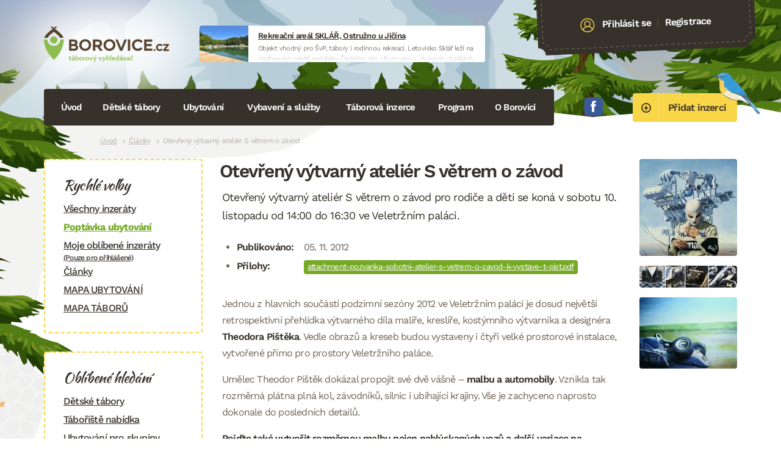

--- FILE ---
content_type: text/html; charset=UTF-8
request_url: https://borovice.cz/2012/11/05/otevreny-vytvarny-atelier-s-vetrem-o-zavod
body_size: 8129
content:
<!DOCTYPE html><html class="tpl-post --logged-out"><head><meta http-equiv="content-type" content="text/html; charset=UTF-8"><meta name="viewport" content="width=device-width,initial-scale=1.0"><link media="all" href="https://borovice.cz/wp-content/cache/autoptimize/css/autoptimize_2db955f76f28012519b5c29b9daebaca.css" rel="stylesheet"><title>Otevřený výtvarný ateliér S větrem o závod &raquo; Borovice</title> <script async src="https://www.googletagmanager.com/gtag/js?id=G-D9F5FN1YS6"></script> <meta name='robots' content='max-image-preview:large' /><link rel='dns-prefetch' href='//maps.googleapis.com' /><link rel="alternate" type="application/rss+xml" title="Borovice &raquo; RSS komentářů pro Otevřený výtvarný ateliér S větrem o závod" href="https://borovice.cz/2012/11/05/otevreny-vytvarny-atelier-s-vetrem-o-zavod/feed" /> <script type="text/javascript" src="https://maps.googleapis.com/maps/api/js?key=AIzaSyCE_ZiXKfPBwGWdwOI9etn_4Q0_I_JUgrs&amp;v=weekly&amp;callback=Function.prototype&amp;ver=6.9" id="gmaps-theme-js"></script> <meta name="generator" content="Wordpress and Leximo (mail@jandousek.cz)"><link rel="shortcut icon" href="https://borovice.cz/wp-content/themes/borovice/Assets/favicon.png" type="image/png"></head><body><div class="site-wrap"><div class="site-wrap__inset"><header class="site-head clear-box"> <a href="https://borovice.cz" class="site-head__logo"> <img src="https://borovice.cz/wp-content/themes/borovice/Assets/img/logotype/default.svg" alt="Borovice" width="205" height="58"> </a><div class="site-head__vyaaujzx"><div style="width:468px;height:60px;" class="vyaaujzx vyaaujzx--fixed"> <a href="https://borovice.cz/go.php?banner=20406" target="_blank" title="Objekt vhodný pro ŠvP, tábory i rodinnou rekreaci. Letovisko Sklář leží na nádherném místě nedaleko Českého ráje. Ubytování v útulných chatkách." class="vyaaujzx__inset"> <span class="vyaaujzx__image" style="background-image:url(https\:\/\/borovice\.cz\/wp-content\/cache\/images\/https_\/\/borovice\.cz\/wp-content\/uploads\/_clients\/14\/2023\/03\/1376811010\.jpg);"> <img src="https://borovice.cz/wp-content/cache/images/https_//borovice.cz/wp-content/uploads/_clients/14/2023/03/1376811010.jpg" alt="Rekreační areál SKLÁŘ, Ostružno u Jičína"> </span> <b class="vyaaujzx__title"> Rekreační areál SKLÁŘ, Ostružno u Jičína </b> <span class="vyaaujzx__excerpt"> Objekt vhodný pro ŠvP, tábory i rodinnou rekreaci. Letovisko Sklář leží na nádherném místě nedaleko Českého ráje. Ubytování v útulných chatkách. </span> <b class="vyaaujzx__link"> sklar-ostruzno.cz </b> </a></div></div><div class="site-head__account"><div class="site-head__account__inset"> <i class="icon"><svg width="24" height="24" viewBox="0 0 25 25" fill="none" xmlns="http://www.w3.org/2000/svg"> <path d="M24.5014 12.116C24.2124 5.50559 18.5995 0.361902 11.9886 0.650142C5.3777 0.938381 0.235141 6.55101 0.524158 13.1614C0.671953 16.5418 2.21726 19.5324 4.57093 21.6154C4.62681 21.6819 4.69187 21.735 4.76722 21.7788C6.99304 23.6665 9.89818 24.7641 13.0369 24.6272C16.1757 24.4904 18.974 23.1441 21.0266 21.0699C21.0978 21.0197 21.158 20.9612 21.2078 20.89C23.3708 18.6101 24.6492 15.4964 24.5014 12.116ZM12.0541 2.14871C17.8387 1.8965 22.7499 6.39729 23.0028 12.1813C23.11 14.6339 22.3561 16.9248 21.0186 18.7749C20.2771 16.7074 18.35 15.1475 15.7989 14.5024C17.1278 13.4494 17.955 11.8013 17.8755 9.98314C17.7439 6.97185 15.184 4.62899 12.1683 4.76047C9.15263 4.89196 6.80699 7.44871 6.93865 10.46C7.01814 12.2781 7.98607 13.848 9.40179 14.7813C6.91668 15.646 5.13306 17.3676 4.5748 19.4918C3.08096 17.7652 2.12997 15.5487 2.02273 13.0961C1.76985 7.31203 6.26959 2.40092 12.0541 2.14871ZM8.43723 10.3947C8.3417 8.20973 10.0445 6.3545 12.2338 6.25904C14.4232 6.16359 16.2814 7.86355 16.3769 10.0485C16.4725 12.2334 14.7697 14.0886 12.5803 14.1841C10.391 14.2795 8.53275 12.5796 8.43723 10.3947ZM5.89224 20.7668C5.99738 18.0096 8.82185 15.8494 12.6459 15.6827C16.4699 15.5159 19.4721 17.4221 19.8175 20.1596C18.0353 21.8924 15.6446 23.0121 12.9714 23.1287C10.2982 23.2452 7.81885 22.3379 5.89224 20.7668Z" fill="#000"/> </svg> </i> <a href="https://borovice.cz/uzivatel/prihlaseni" class="site-head__account__link"> Přihlásit se </a> <span class="site-head__account__or"> | </span> <a href="https://borovice.cz/uzivatel/registrace" class="site-head__account__link"> Registrace </a></div></div><div class="clear"></div> <a href="https://borovice.cz/nastenka" class="site-head__button button button--size-large button--color-warning"> <i class="icon"><svg width="16" height="16" viewBox="0 0 16 16" fill="none" xmlns="http://www.w3.org/2000/svg"> <path d="M8 2.71753e-06C6.41775 2.71753e-06 4.87103 0.469194 3.55544 1.34825C2.23985 2.2273 1.21447 3.47673 0.608967 4.93853C0.00346626 6.40034 -0.15496 8.00887 0.153721 9.56072C0.462403 11.1126 1.22433 12.538 2.34315 13.6569C3.46197 14.7757 4.88743 15.5376 6.43928 15.8463C7.99113 16.155 9.59966 15.9965 11.0615 15.391C12.5233 14.7855 13.7727 13.7602 14.6518 12.4446C15.5308 11.129 16 9.58225 16 8C16.0009 6.94918 15.7945 5.9085 15.3928 4.93751C14.9911 3.96651 14.4018 3.08426 13.6588 2.34122C12.9157 1.59817 12.0335 1.00893 11.0625 0.607202C10.0915 0.205471 9.05082 -0.000863733 8 2.71753e-06ZM8 14.1176C6.79004 14.1176 5.60726 13.7589 4.60122 13.0866C3.59518 12.4144 2.81106 11.459 2.34803 10.3411C1.885 9.22327 1.76385 7.99321 1.9999 6.80651C2.23596 5.6198 2.8186 4.52974 3.67417 3.67417C4.52974 2.8186 5.6198 2.23595 6.80651 1.9999C7.99321 1.76385 9.22327 1.885 10.3411 2.34803C11.459 2.81106 12.4144 3.59518 13.0866 4.60122C13.7589 5.60726 14.1176 6.79004 14.1176 8C14.1193 8.80383 13.9621 9.60007 13.6553 10.343C13.3484 11.086 12.8978 11.761 12.3294 12.3294C11.761 12.8978 11.086 13.3484 10.343 13.6553C9.60007 13.9621 8.80383 14.1193 8 14.1176ZM10.8235 7.29412H8.94118V5.41177C8.94118 5.16215 8.84202 4.92276 8.66551 4.74625C8.48901 4.56975 8.24962 4.47059 8 4.47059C7.75039 4.47059 7.51099 4.56975 7.33449 4.74625C7.15798 4.92276 7.05882 5.16215 7.05882 5.41177V7.29412H5.17647C4.92686 7.29412 4.68747 7.39328 4.51096 7.56978C4.33446 7.74629 4.2353 7.98568 4.2353 8.23529C4.2353 8.48491 4.33446 8.7243 4.51096 8.90081C4.68747 9.07731 4.92686 9.17647 5.17647 9.17647H7.05882V11.0588C7.05882 11.3084 7.15798 11.5478 7.33449 11.7243C7.51099 11.9008 7.75039 12 8 12C8.24962 12 8.48901 11.9008 8.66551 11.7243C8.84202 11.5478 8.94118 11.3084 8.94118 11.0588V9.17647H10.8235C11.0731 9.17647 11.3125 9.07731 11.489 8.90081C11.6655 8.7243 11.7647 8.48491 11.7647 8.23529C11.7647 7.98568 11.6655 7.74629 11.489 7.56978C11.3125 7.39328 11.0731 7.29412 10.8235 7.29412Z" fill="black"/> </svg> </i> <span>Přidat inzerci</span> </a><p class="list-socials"> <a href="https://www.facebook.com/Borovice.cz/" target="_blank"> <svg width="32" height="32" viewBox="0 0 33 32" fill="none" xmlns="http://www.w3.org/2000/svg"> <path fill-rule="evenodd" clip-rule="evenodd" d="M30.7504 1.7568C31.4711 2.70918 31.7959 4.28787 31.9558 6.20711C32.1673 9.07116 32.2523 12.508 32.3335 16.0595C32.2283 19.677 32.1855 23.3254 31.9558 25.9118C31.7745 27.8972 31.3893 29.2266 30.746 30.0329C29.9277 30.838 28.3578 31.5178 26.1194 31.679C23.397 31.9112 20.0382 31.9087 16.3325 32C12.2133 31.9295 9.41975 31.9597 6.48897 31.6802C4.20276 31.5216 2.70715 30.85 1.78688 30.0392C1.10517 29.124 0.905628 28.1508 0.716789 25.8696C0.480741 23.2353 0.428495 19.6657 0.339111 16.079C0.473187 12.5112 0.48137 8.91506 0.718678 6.22725C0.877932 4.10659 1.12909 2.68085 1.77303 1.77443C2.67631 1.00459 4.21723 0.621878 6.51603 0.433039C9.66335 0.0648029 12.9403 -0.00758536 16.3281 0.000597658C19.8147 0.00626283 23.1616 0.105718 26.1477 0.399677C28.162 0.56082 29.8288 0.907654 30.7472 1.7568H30.7504Z" fill="#3B5999"/> <path d="M20.4455 12.2405H17.4536V10.2778C17.4536 9.5407 17.9421 9.36885 18.2864 9.36885H20.3983V6.12901L17.4895 6.11768C14.261 6.11768 13.5239 8.53419 13.5239 10.0833V12.243H11.6594V15.5791H13.5264V25.0274H17.4536V15.5791H20.1037L20.4455 12.2405Z" fill="white"/> </svg> Facebook </a></p> <a href="#navigace" class="burger"> <span class="burger-lines"></span> Navigace </a><nav class="site-head__nav" id="navigace"><h2 class="screen-reader"> Navigace</h2><ul class="site-head__nav__list"><li> <a href="http://borovice.cz/"> Úvod </a></li><li> <a href="/inzeraty/detske-tabory/"> Dětské tábory <i></i> </a><div class="site-head__drop clear-box"><div class="site-head__drop__left"><h3 class="site-head__drop__title"> Dětské tábory</h3><ul class="site-head__drop__list"><li> <a href="http://borovice.cz/inzeraty/detske-tabory"> Katalog táborů </a></li><li> <a href="https://borovice.cz/napoveda/pro-rodice"> Pro rodiče </a></li><li> <a href="https://borovice.cz/napoveda/pro-poradatele"> Pro pořadatele táborů </a></li> <a href="/inzeraty/detske-tabory?map=1" class="button button--color- button--size-small"> <span>Zobrazit mapu táborů</span> </a></ul></div><div class="site-head__drop__right clear-box"><h3 class="site-head__drop__title"> Naše tipy</h3> <span class="tip"> <a href="https://borovice.cz/inzerat/6258-flexi-tabor-v-kuncicich-pod-ondrejnikem" class="tip__inset" style="background-image:url(https\:\/\/borovice\.cz\/wp-content\/cache\/images\/home\/borovice\/public_html\/wp-content\/uploads\/_clients\/6258\/2023\/03\/379868034\.jpg);"> <span class="tip__table"> <span class="tip__table__cell"> FLEXI tábor v Kunčicích pod Ondřejníkem </span> </span> </a> </span></div></div></li><li> <a href="/inzeraty/ubytovani/"> Ubytování <i></i> </a><div class="site-head__drop clear-box"><div class="site-head__drop__left"><h3 class="site-head__drop__title"> Ubytování</h3><ul class="site-head__drop__list"><li> <a href="http://borovice.cz/inzeraty/ubytovani"> Katalog ubytování </a></li><li> <a href="http://borovice.cz/inzeraty/turisticke-ubytovani"> Turistické ubytování </a></li><li class="--bold"> <a href="https://borovice.cz/poptavka-ubytovani"> Zadat poptávku </a></li> <a href="/inzeraty/ubytovani?map=1" class="button button--color- button--size-small"> <span>Mapa ubytování</span> </a></ul></div><div class="site-head__drop__right clear-box"><h3 class="site-head__drop__title"> Naše tipy</h3> <span class="tip"> <a href="https://borovice.cz/inzerat/pension-a-restaurace-radvanice" class="tip__inset" style="background-image:url(https\:\/\/borovice\.cz\/wp-content\/cache\/images\/home\/borovice\/public_html\/wp-content\/uploads\/_clients\/2477\/2023\/03\/464311709\.jpg);"> <span class="tip__table"> <span class="tip__table__cell"> Pension a Restaurace RADVANICE </span> </span> </a> </span> <span class="tip"> <a href="https://borovice.cz/inzerat/902-horska-chata-javor" class="tip__inset" style="background-image:url(https\:\/\/borovice\.cz\/wp-content\/cache\/images\/home\/borovice\/public_html\/wp-content\/uploads\/_clients\/902\/2024\/05\/2305655558\.jpg);"> <span class="tip__table"> <span class="tip__table__cell"> Horská chata JAVOR </span> </span> </a> </span></div></div></li><li> <a href="http://borovice.cz/inzeraty/vybaveni"> Vybavení a služby <i></i> </a><div class="site-head__drop clear-box"><div class="site-head__drop__left"><h3 class="site-head__drop__title"> Vybavení a služby</h3><ul class="site-head__drop__list"><li> <a href="http://borovice.cz/inzeraty/vybaveni"> Vybavení </a></li><li> <a href="http://borovice.cz/inzeraty/bazar-nabidka"> Bazar nabídka </a></li><li> <a href="http://borovice.cz/inzeraty/bazar-poptavka"> Bazar poptávka </a></li><li> <a href="http://borovice.cz/inzeraty/kurzy"> Vzdělávání a kurzy </a></li> <a href="http://borovice.cz/nastenka" class="button button--color- button--size-small"> <span>Vložit inzerát</span> </a></ul></div><div class="site-head__drop__right clear-box"><h3 class="site-head__drop__title"> Naše tipy</h3> <span class="tip"> <a href="https://borovice.cz/inzerat/limansport" class="tip__inset" style="background-image:url(https\:\/\/borovice\.cz\/wp-content\/cache\/images\/home\/borovice\/public_html\/wp-content\/uploads\/_clients\/6335\/2023\/03\/1931317582\.jpg);"> <span class="tip__table"> <span class="tip__table__cell"> LIMANSPORT </span> </span> </a> </span></div></div></li><li> <a href="#"> Táborová inzerce <i></i> </a><div class="site-head__drop clear-box"><div class="site-head__drop__left"><h3 class="site-head__drop__title"> Táborová inzerce</h3><ul class="site-head__drop__list"><li> <a href="http://borovice.cz/inzeraty/taboriste-nabidka"> Tábořiště nabídka </a></li><li> <a href="http://borovice.cz/inzeraty/taboriste-poptavka"> Tábořiště poptávka </a></li><li> <a href="http://borovice.cz/inzeraty/hledam-pracovniky"> Hledám pracovníky </a></li><li> <a href="http://borovice.cz/inzeraty/hledam-praci"> Hledám práci </a></li> <a href="http://borovice.cz/nastenka" class="button button--color- button--size-small"> <span>Vložit inzerát</span> </a></ul></div><div class="site-head__drop__right clear-box"><h3 class="site-head__drop__title"> Naše tipy</h3> <span class="tip"> <a href="https://borovice.cz/inzerat/5259-rs-drevotvarka" class="tip__inset" style="background-image:url(https\:\/\/borovice\.cz\/wp-content\/cache\/images\/home\/borovice\/public_html\/wp-content\/uploads\/_clients\/5259\/2023\/08\/2870670682\.jpg);"> <span class="tip__table"> <span class="tip__table__cell"> RS Dřevotvarka </span> </span> </a> </span></div></div></li><li> <a href="#"> Program <i></i> </a><div class="site-head__drop clear-box"><div class="site-head__drop__left"><h3 class="site-head__drop__title"> Program</h3><ul class="site-head__drop__list"><li> <a href="http://borovice.cz/inzeraty/akce-na-klic"> Akce na klíč (CK) </a></li><li> <a href="http://borovice.cz/inzeraty/program"> Program </a></li><li> <a href="http://borovice.cz/inzeraty/kluby-a-oddily"> Oddíly, kluby, kroužky </a></li></ul></div></div></li><li> <a href="https://borovice.cz/kontakt"> O Borovici <i></i> </a><div class="site-head__drop clear-box"><div class="site-head__drop__left"><h3 class="site-head__drop__title"> O Borovici</h3><ul class="site-head__drop__list"><li> <a href="https://borovice.cz/kontakt"> Kontakt </a></li><li> <a href="https://borovice.cz/kontakt/partneri-a-spoluprace"> Partneři a spolupráce </a></li></ul></div></div></li><li class="--sidebar"> <a href="#"> Další <i></i> </a><div class="site-head__drop clear-box"><div class="site-head__drop__left"><h3 class="site-head__drop__title"> Další</h3><ul class="site-head__drop__list"><li> <a href="https://borovice.cz/inzeraty"> Všechny inzeráty </a></li><li> <a href="https://borovice.cz/rubrika/clanky"> Články </a></li><li> <a href="https://borovice.cz/rubrika/knihovnicka"> Knihovnička </a></li><li> <a href="https://borovice.cz/rubrika/vytvarka"> Výtvarka </a></li><li> <a href="https://borovice.cz/oblibene"> Oblíbené inzeráty </a></li></ul></div></div></li></ul></nav><div class="clear"></div></header><hr class="screen-hide"><nav class="site-breads"><h2 class="screen-reader"> Drobečková navigace</h2> <a href="https://borovice.cz">Úvod</a><a href="https://borovice.cz/rubrika/clanky">Články</a><span>Otevřený výtvarný ateliér S větrem o závod</span></nav><hr class="screen-hide"><div class="site-main"><main class="site-main__inset"><div class="detail-page"><div class="detail-page__content"><header class="detail-page__head"><h1 class="detail-page__title --like-h2"> Otevřený výtvarný ateliér S větrem o závod</h1><p class="detail-page__excerpt"> Otevřený výtvarný ateliér S větrem o závod pro rodiče a děti se koná v sobotu 10. listopadu od 14:00 do 16:30 ve Veletržním paláci.</p><ul class="detail-page__meta"><li> <b>Publikováno:</b> 05. 11. 2012</li><li> <b>Přílohy:</b> <a href="https://borovice.cz/wp-content/uploads/2012/11/attachment-pozvanka-sobotni-atelier-s-vetrem-o-zavod-k-vystave-t-pist.pdf" target="_blank">attachment-pozvanka-sobotni-atelier-s-vetrem-o-zavod-k-vystave-t-pist.pdf</a></li></ul></header><p>Jednou z hlavních součástí podzimní sezóny 2012 ve Veletržním paláci je dosud největší retrospektivní přehlídka výtvarného díla malíře, kreslíře, kostýmního výtvarníka a designéra <strong>Theodora Pištěka</strong>. Vedle obrazů a kreseb budou vystaveny i čtyři velké prostorové instalace, vytvořené přímo pro prostory Veletržního paláce.</p><p>Umělec Theodor Pištěk dokázal propojit své dvě vášně &#8211; <strong>malbu a automobily</strong>. Vznikla tak rozměrná plátna plná kol, závodníků, silnic i ubíhající krajiny. Vše je zachyceno naprosto dokonale do posledních detailů.</p><p><strong>Pojďte také vytvořit rozměrnou malbu nejen nablýskaných vozů a další variace na automobilové téma.</strong></p><p style="margin-bottom: 0cm;">Otevřený výtvarný ateliér se koná <strong>v sobotu 10. listopadu od 14:00 do 16:30 ve Veletržním paláci</strong>. Vstupné je 80 Kč pro každou osobu od 4 let &#8211; v ceně je zahrnuto vstupné, poplatek za lektorské služby a výtvarný materiál.</p><p>Ateliér probíhá jako<strong> doprovodný program k výstavě Ecce Homo</strong>, která představuje všechny důležité etapy díla Theodora Pištěka. Vedle dnes již legendárních fotorealistických obrazů (připomeňme, že Pištěk je jediný autor v Československu, který principy foto či hyperrealizmu ve své tvorbě důsledně analyzoval) například abstrahující objekty ze šedesátých let (různě řezané a deformované části motorů a chladičů), kresby z cyklu Kde budu žít příště až po instalace posledních let. Zastřešujícím tématem je člověk a civilizace a představení Theodora Pištěka jako autora zkoumajícího možnosti různého zpracování prostoru ve výtvarném umění &#8211; vedle fotorealistických prací až po trojrozměrné instalace.</p></div><div class="detail-page__side"><div class="gallery gallery--cols1"><dl><dt> <a href="https://borovice.cz/wp-content/uploads/2012/11/thumb-3.jpg"> <img src="https://borovice.cz/wp-content/cache/images/home/borovice/public_html/wp-content/uploads/2012/11/1194828658.jpg" width="160"> </a></dt></dl><dl><dt> <a href="https://borovice.cz/wp-content/uploads/2012/11/image-1.jpg"> <img src="https://borovice.cz/wp-content/cache/images/home/borovice/public_html/wp-content/uploads/2012/11/28826405.jpg" alt="image-1.jpg" width="160"> </a></dt></dl><dl><dt> <a href="https://borovice.cz/wp-content/uploads/2012/11/image-2.jpg"> <img src="https://borovice.cz/wp-content/cache/images/home/borovice/public_html/wp-content/uploads/2012/11/2555755812.jpg" alt="image-2.jpg" width="160"> </a></dt></dl></div></div><div class="clear"></div></div><div class="clear"></div></main><hr class="screen-hide"><section class="site-partners"><h2 class="site-partners__title --like-h4"> Partneři Borovice</h2> <a class="site-partners__item" href="http://www.adrek.cz" target="_blank"> <img src="https://borovice.cz/wp-content/cache/images/home/borovice/public_html/wp-content/uploads/2022/10/3392862999.png" alt="Asociace dětské rekreace"> </a> <a class="site-partners__item" href="https://www.adam.cz" target="_blank"> <img src="https://borovice.cz/wp-content/cache/images/home/borovice/public_html/wp-content/uploads/2023/01/1547721127.png" alt="ADAM.cz"> </a> <a class="site-partners__item" href="https://www.crdm.cz" target="_blank"> <img src="https://borovice.cz/wp-content/cache/images/home/borovice/public_html/wp-content/uploads/2023/01/1921404696.png" alt="Česká rada dětí a mládeže"> </a> <a class="site-partners__item" href="https://www.ekopobyt.cz" target="_blank"> <img src="https://borovice.cz/wp-content/cache/images/home/borovice/public_html/wp-content/uploads/2023/01/86543769.png" alt="Ekopobyt"> </a> <a class="site-partners__item" href="https://www.hryahlavolamy.cz" target="_blank"> <img src="https://borovice.cz/wp-content/cache/images/home/borovice/public_html/wp-content/uploads/2023/02/2980439057.png" alt="Hry a hlavolamy"> </a> <a class="site-partners__item" href="https://www.mravenec.cz" target="_blank"> <img src="https://borovice.cz/wp-content/cache/images/home/borovice/public_html/wp-content/uploads/2023/02/805337690.png" alt="Mravenec"> </a> <a class="site-partners__item" href="https://www.tabory.cz" target="_blank"> <img src="https://borovice.cz/wp-content/cache/images/home/borovice/public_html/wp-content/uploads/2023/02/2044324275.jpg" alt="CK topinka"> </a> <a class="site-partners__item" href="https://www.trapsavec.cz" target="_blank"> <img src="https://borovice.cz/wp-content/cache/images/home/borovice/public_html/wp-content/uploads/2023/02/147083136.jpg" alt="Trapsavec"> </a> <a class="site-partners__item" href="https://www.thinkcreative.cz" target="_blank"> <img src="https://borovice.cz/wp-content/cache/images/home/borovice/public_html/wp-content/uploads/2023/02/2015522052.png" alt="Think Creative"> </a> <a class="site-partners__item" href="https://www.pionyr.cz" target="_blank"> <img src="https://borovice.cz/wp-content/cache/images/home/borovice/public_html/wp-content/uploads/2023/02/493130145.jpg" alt="Pionýr"> </a></section></div></div><hr class="screen-hide"><aside class="site-sidebar"><nav class="nav-sub"><h2 class="nav-sub__title"> Rychlé volby</h2> <a href="https://borovice.cz/inzeraty"> Všechny inzeráty </a> <a href="https://borovice.cz/poptavka-ubytovani" class="--bold"> Poptávka ubytování </a> <a href="https://borovice.cz/oblibene"> Moje oblíbené inzeráty <small>(Pouze pro přihlášené)</small> </a> <a href="/rubrika/clanky"> Články </a> <a href="/inzeraty/ubytovani?map=1"> MAPA UBYTOVÁNÍ </a> <a href="/inzeraty/detske-tabory?map=1"> MAPA TÁBORŮ </a></nav><nav class="nav-sub"><h2 class="nav-sub__title"> Oblíbené hledání</h2> <a href="https://borovice.cz/inzeraty/detske-tabory"> Dětské tábory </a> <a href="https://borovice.cz/inzeraty/taboriste-nabidka"> Tábořiště nabídka </a> <a href="https://borovice.cz/inzeraty/ubytovani"> Ubytování pro skupiny </a></nav><div class="form-newsletter"><h2 class="form-newsletter__title"> Buďte v obraze</h2><p class="form-newsletter__excerpt"> Odebírejte náš newsletter a buďte v obraze o tom co se děje ve stínu Borovice.</p><form method="post" id="newsletter" action="#newsletter" class="form" novalidate><div id="field-email" class="field field--contain-email"> <label for="email" style="display:none;" class="field__label"> E-mail <strong>*</strong> </label> <input type="email" id="email" name="email" required data-leximo-rules='[{"method":"isEmpty","args":null,"msg":"E-mail je povinn\u00fd","negate":true},{"method":"isEmail","args":null,"msg":"E-mail nen\u00ed ve spr\u00e1vn\u00e9m form\u00e1tu","negate":false}]' placeholder="E-mailová adresa" class="input"></div> <input type="hidden" name="form[newsletter]"> <input type="hidden" id="recaptcha" name="recaptcha"> <button type="submit" value="submit" id="submit" name="submit" class="button button--color-success form__button"> Přihlásit odběr </button><div class="clear"></div></form></div> <iframe src="https://www.facebook.com/plugins/page.php?href=https%3A%2F%2Fwww.facebook.com%2FBorovice.cz%2F&tabs=timeline&width=260&height=360&small_header=false&adapt_container_width=true&hide_cover=false&show_facepile=true&appId" width="260" height="480" style="border:none;overflow:hidden" scrolling="no" frameborder="0" allowfullscreen="true" allow="autoplay; clipboard-write; encrypted-media; picture-in-picture; web-share"></iframe></aside><div class="clear"></div><hr class="screen-hide"><footer class="site-foot"> <address class="site-foot__address"> Provozuje RAIN.cz, Daliborova 22a, 102 00 Praha 10 - Hostivař, tel.: 728444008, <a href="http://www.rain.cz/">rain.cz</a>, e-mail.: <a href="">info@borovice.cz</a><br> Vytvořil: <a href="mailto:mail@jandousek.cz">mail@jandousek.cz</a> & <a href="mailto:jan@luks.sk">jan@luks.sk</a>. <small>This site is protected by reCAPTCHA and the Google <a href="https://policies.google.com/privacy">Privacy Policy</a> and <a href="https://policies.google.com/terms">Terms of Service</a> apply.</small> </address></footer></div> <span class="site-loader" data-loader-text="Prosím čekejte, tato akce může chvilku trvat..."> <span>Prosím čekejte, tato akce může chvilku trvat...</span> </span> <script type="speculationrules">{"prefetch":[{"source":"document","where":{"and":[{"href_matches":"/*"},{"not":{"href_matches":["/wp-*.php","/wp-admin/*","/wp-content/uploads/*","/wp-content/*","/wp-content/plugins/*","/wp-content/themes/borovice/*","/*\\?(.+)"]}},{"not":{"selector_matches":"a[rel~=\"nofollow\"]"}},{"not":{"selector_matches":".no-prefetch, .no-prefetch a"}}]},"eagerness":"conservative"}]}</script> <script defer src="https://borovice.cz/wp-content/cache/autoptimize/js/autoptimize_86de56d28bdd1ed49efcd8a8d2bf177b.js"></script></body></html>

--- FILE ---
content_type: text/html; charset=utf-8
request_url: https://www.google.com/recaptcha/api2/anchor?ar=1&k=6LdmTFslAAAAABydJeRTjTO6xDh6Qeodo4qh54zo&co=aHR0cHM6Ly9ib3JvdmljZS5jejo0NDM.&hl=en&v=PoyoqOPhxBO7pBk68S4YbpHZ&size=invisible&anchor-ms=20000&execute-ms=30000&cb=7qzjb054odgb
body_size: 48604
content:
<!DOCTYPE HTML><html dir="ltr" lang="en"><head><meta http-equiv="Content-Type" content="text/html; charset=UTF-8">
<meta http-equiv="X-UA-Compatible" content="IE=edge">
<title>reCAPTCHA</title>
<style type="text/css">
/* cyrillic-ext */
@font-face {
  font-family: 'Roboto';
  font-style: normal;
  font-weight: 400;
  font-stretch: 100%;
  src: url(//fonts.gstatic.com/s/roboto/v48/KFO7CnqEu92Fr1ME7kSn66aGLdTylUAMa3GUBHMdazTgWw.woff2) format('woff2');
  unicode-range: U+0460-052F, U+1C80-1C8A, U+20B4, U+2DE0-2DFF, U+A640-A69F, U+FE2E-FE2F;
}
/* cyrillic */
@font-face {
  font-family: 'Roboto';
  font-style: normal;
  font-weight: 400;
  font-stretch: 100%;
  src: url(//fonts.gstatic.com/s/roboto/v48/KFO7CnqEu92Fr1ME7kSn66aGLdTylUAMa3iUBHMdazTgWw.woff2) format('woff2');
  unicode-range: U+0301, U+0400-045F, U+0490-0491, U+04B0-04B1, U+2116;
}
/* greek-ext */
@font-face {
  font-family: 'Roboto';
  font-style: normal;
  font-weight: 400;
  font-stretch: 100%;
  src: url(//fonts.gstatic.com/s/roboto/v48/KFO7CnqEu92Fr1ME7kSn66aGLdTylUAMa3CUBHMdazTgWw.woff2) format('woff2');
  unicode-range: U+1F00-1FFF;
}
/* greek */
@font-face {
  font-family: 'Roboto';
  font-style: normal;
  font-weight: 400;
  font-stretch: 100%;
  src: url(//fonts.gstatic.com/s/roboto/v48/KFO7CnqEu92Fr1ME7kSn66aGLdTylUAMa3-UBHMdazTgWw.woff2) format('woff2');
  unicode-range: U+0370-0377, U+037A-037F, U+0384-038A, U+038C, U+038E-03A1, U+03A3-03FF;
}
/* math */
@font-face {
  font-family: 'Roboto';
  font-style: normal;
  font-weight: 400;
  font-stretch: 100%;
  src: url(//fonts.gstatic.com/s/roboto/v48/KFO7CnqEu92Fr1ME7kSn66aGLdTylUAMawCUBHMdazTgWw.woff2) format('woff2');
  unicode-range: U+0302-0303, U+0305, U+0307-0308, U+0310, U+0312, U+0315, U+031A, U+0326-0327, U+032C, U+032F-0330, U+0332-0333, U+0338, U+033A, U+0346, U+034D, U+0391-03A1, U+03A3-03A9, U+03B1-03C9, U+03D1, U+03D5-03D6, U+03F0-03F1, U+03F4-03F5, U+2016-2017, U+2034-2038, U+203C, U+2040, U+2043, U+2047, U+2050, U+2057, U+205F, U+2070-2071, U+2074-208E, U+2090-209C, U+20D0-20DC, U+20E1, U+20E5-20EF, U+2100-2112, U+2114-2115, U+2117-2121, U+2123-214F, U+2190, U+2192, U+2194-21AE, U+21B0-21E5, U+21F1-21F2, U+21F4-2211, U+2213-2214, U+2216-22FF, U+2308-230B, U+2310, U+2319, U+231C-2321, U+2336-237A, U+237C, U+2395, U+239B-23B7, U+23D0, U+23DC-23E1, U+2474-2475, U+25AF, U+25B3, U+25B7, U+25BD, U+25C1, U+25CA, U+25CC, U+25FB, U+266D-266F, U+27C0-27FF, U+2900-2AFF, U+2B0E-2B11, U+2B30-2B4C, U+2BFE, U+3030, U+FF5B, U+FF5D, U+1D400-1D7FF, U+1EE00-1EEFF;
}
/* symbols */
@font-face {
  font-family: 'Roboto';
  font-style: normal;
  font-weight: 400;
  font-stretch: 100%;
  src: url(//fonts.gstatic.com/s/roboto/v48/KFO7CnqEu92Fr1ME7kSn66aGLdTylUAMaxKUBHMdazTgWw.woff2) format('woff2');
  unicode-range: U+0001-000C, U+000E-001F, U+007F-009F, U+20DD-20E0, U+20E2-20E4, U+2150-218F, U+2190, U+2192, U+2194-2199, U+21AF, U+21E6-21F0, U+21F3, U+2218-2219, U+2299, U+22C4-22C6, U+2300-243F, U+2440-244A, U+2460-24FF, U+25A0-27BF, U+2800-28FF, U+2921-2922, U+2981, U+29BF, U+29EB, U+2B00-2BFF, U+4DC0-4DFF, U+FFF9-FFFB, U+10140-1018E, U+10190-1019C, U+101A0, U+101D0-101FD, U+102E0-102FB, U+10E60-10E7E, U+1D2C0-1D2D3, U+1D2E0-1D37F, U+1F000-1F0FF, U+1F100-1F1AD, U+1F1E6-1F1FF, U+1F30D-1F30F, U+1F315, U+1F31C, U+1F31E, U+1F320-1F32C, U+1F336, U+1F378, U+1F37D, U+1F382, U+1F393-1F39F, U+1F3A7-1F3A8, U+1F3AC-1F3AF, U+1F3C2, U+1F3C4-1F3C6, U+1F3CA-1F3CE, U+1F3D4-1F3E0, U+1F3ED, U+1F3F1-1F3F3, U+1F3F5-1F3F7, U+1F408, U+1F415, U+1F41F, U+1F426, U+1F43F, U+1F441-1F442, U+1F444, U+1F446-1F449, U+1F44C-1F44E, U+1F453, U+1F46A, U+1F47D, U+1F4A3, U+1F4B0, U+1F4B3, U+1F4B9, U+1F4BB, U+1F4BF, U+1F4C8-1F4CB, U+1F4D6, U+1F4DA, U+1F4DF, U+1F4E3-1F4E6, U+1F4EA-1F4ED, U+1F4F7, U+1F4F9-1F4FB, U+1F4FD-1F4FE, U+1F503, U+1F507-1F50B, U+1F50D, U+1F512-1F513, U+1F53E-1F54A, U+1F54F-1F5FA, U+1F610, U+1F650-1F67F, U+1F687, U+1F68D, U+1F691, U+1F694, U+1F698, U+1F6AD, U+1F6B2, U+1F6B9-1F6BA, U+1F6BC, U+1F6C6-1F6CF, U+1F6D3-1F6D7, U+1F6E0-1F6EA, U+1F6F0-1F6F3, U+1F6F7-1F6FC, U+1F700-1F7FF, U+1F800-1F80B, U+1F810-1F847, U+1F850-1F859, U+1F860-1F887, U+1F890-1F8AD, U+1F8B0-1F8BB, U+1F8C0-1F8C1, U+1F900-1F90B, U+1F93B, U+1F946, U+1F984, U+1F996, U+1F9E9, U+1FA00-1FA6F, U+1FA70-1FA7C, U+1FA80-1FA89, U+1FA8F-1FAC6, U+1FACE-1FADC, U+1FADF-1FAE9, U+1FAF0-1FAF8, U+1FB00-1FBFF;
}
/* vietnamese */
@font-face {
  font-family: 'Roboto';
  font-style: normal;
  font-weight: 400;
  font-stretch: 100%;
  src: url(//fonts.gstatic.com/s/roboto/v48/KFO7CnqEu92Fr1ME7kSn66aGLdTylUAMa3OUBHMdazTgWw.woff2) format('woff2');
  unicode-range: U+0102-0103, U+0110-0111, U+0128-0129, U+0168-0169, U+01A0-01A1, U+01AF-01B0, U+0300-0301, U+0303-0304, U+0308-0309, U+0323, U+0329, U+1EA0-1EF9, U+20AB;
}
/* latin-ext */
@font-face {
  font-family: 'Roboto';
  font-style: normal;
  font-weight: 400;
  font-stretch: 100%;
  src: url(//fonts.gstatic.com/s/roboto/v48/KFO7CnqEu92Fr1ME7kSn66aGLdTylUAMa3KUBHMdazTgWw.woff2) format('woff2');
  unicode-range: U+0100-02BA, U+02BD-02C5, U+02C7-02CC, U+02CE-02D7, U+02DD-02FF, U+0304, U+0308, U+0329, U+1D00-1DBF, U+1E00-1E9F, U+1EF2-1EFF, U+2020, U+20A0-20AB, U+20AD-20C0, U+2113, U+2C60-2C7F, U+A720-A7FF;
}
/* latin */
@font-face {
  font-family: 'Roboto';
  font-style: normal;
  font-weight: 400;
  font-stretch: 100%;
  src: url(//fonts.gstatic.com/s/roboto/v48/KFO7CnqEu92Fr1ME7kSn66aGLdTylUAMa3yUBHMdazQ.woff2) format('woff2');
  unicode-range: U+0000-00FF, U+0131, U+0152-0153, U+02BB-02BC, U+02C6, U+02DA, U+02DC, U+0304, U+0308, U+0329, U+2000-206F, U+20AC, U+2122, U+2191, U+2193, U+2212, U+2215, U+FEFF, U+FFFD;
}
/* cyrillic-ext */
@font-face {
  font-family: 'Roboto';
  font-style: normal;
  font-weight: 500;
  font-stretch: 100%;
  src: url(//fonts.gstatic.com/s/roboto/v48/KFO7CnqEu92Fr1ME7kSn66aGLdTylUAMa3GUBHMdazTgWw.woff2) format('woff2');
  unicode-range: U+0460-052F, U+1C80-1C8A, U+20B4, U+2DE0-2DFF, U+A640-A69F, U+FE2E-FE2F;
}
/* cyrillic */
@font-face {
  font-family: 'Roboto';
  font-style: normal;
  font-weight: 500;
  font-stretch: 100%;
  src: url(//fonts.gstatic.com/s/roboto/v48/KFO7CnqEu92Fr1ME7kSn66aGLdTylUAMa3iUBHMdazTgWw.woff2) format('woff2');
  unicode-range: U+0301, U+0400-045F, U+0490-0491, U+04B0-04B1, U+2116;
}
/* greek-ext */
@font-face {
  font-family: 'Roboto';
  font-style: normal;
  font-weight: 500;
  font-stretch: 100%;
  src: url(//fonts.gstatic.com/s/roboto/v48/KFO7CnqEu92Fr1ME7kSn66aGLdTylUAMa3CUBHMdazTgWw.woff2) format('woff2');
  unicode-range: U+1F00-1FFF;
}
/* greek */
@font-face {
  font-family: 'Roboto';
  font-style: normal;
  font-weight: 500;
  font-stretch: 100%;
  src: url(//fonts.gstatic.com/s/roboto/v48/KFO7CnqEu92Fr1ME7kSn66aGLdTylUAMa3-UBHMdazTgWw.woff2) format('woff2');
  unicode-range: U+0370-0377, U+037A-037F, U+0384-038A, U+038C, U+038E-03A1, U+03A3-03FF;
}
/* math */
@font-face {
  font-family: 'Roboto';
  font-style: normal;
  font-weight: 500;
  font-stretch: 100%;
  src: url(//fonts.gstatic.com/s/roboto/v48/KFO7CnqEu92Fr1ME7kSn66aGLdTylUAMawCUBHMdazTgWw.woff2) format('woff2');
  unicode-range: U+0302-0303, U+0305, U+0307-0308, U+0310, U+0312, U+0315, U+031A, U+0326-0327, U+032C, U+032F-0330, U+0332-0333, U+0338, U+033A, U+0346, U+034D, U+0391-03A1, U+03A3-03A9, U+03B1-03C9, U+03D1, U+03D5-03D6, U+03F0-03F1, U+03F4-03F5, U+2016-2017, U+2034-2038, U+203C, U+2040, U+2043, U+2047, U+2050, U+2057, U+205F, U+2070-2071, U+2074-208E, U+2090-209C, U+20D0-20DC, U+20E1, U+20E5-20EF, U+2100-2112, U+2114-2115, U+2117-2121, U+2123-214F, U+2190, U+2192, U+2194-21AE, U+21B0-21E5, U+21F1-21F2, U+21F4-2211, U+2213-2214, U+2216-22FF, U+2308-230B, U+2310, U+2319, U+231C-2321, U+2336-237A, U+237C, U+2395, U+239B-23B7, U+23D0, U+23DC-23E1, U+2474-2475, U+25AF, U+25B3, U+25B7, U+25BD, U+25C1, U+25CA, U+25CC, U+25FB, U+266D-266F, U+27C0-27FF, U+2900-2AFF, U+2B0E-2B11, U+2B30-2B4C, U+2BFE, U+3030, U+FF5B, U+FF5D, U+1D400-1D7FF, U+1EE00-1EEFF;
}
/* symbols */
@font-face {
  font-family: 'Roboto';
  font-style: normal;
  font-weight: 500;
  font-stretch: 100%;
  src: url(//fonts.gstatic.com/s/roboto/v48/KFO7CnqEu92Fr1ME7kSn66aGLdTylUAMaxKUBHMdazTgWw.woff2) format('woff2');
  unicode-range: U+0001-000C, U+000E-001F, U+007F-009F, U+20DD-20E0, U+20E2-20E4, U+2150-218F, U+2190, U+2192, U+2194-2199, U+21AF, U+21E6-21F0, U+21F3, U+2218-2219, U+2299, U+22C4-22C6, U+2300-243F, U+2440-244A, U+2460-24FF, U+25A0-27BF, U+2800-28FF, U+2921-2922, U+2981, U+29BF, U+29EB, U+2B00-2BFF, U+4DC0-4DFF, U+FFF9-FFFB, U+10140-1018E, U+10190-1019C, U+101A0, U+101D0-101FD, U+102E0-102FB, U+10E60-10E7E, U+1D2C0-1D2D3, U+1D2E0-1D37F, U+1F000-1F0FF, U+1F100-1F1AD, U+1F1E6-1F1FF, U+1F30D-1F30F, U+1F315, U+1F31C, U+1F31E, U+1F320-1F32C, U+1F336, U+1F378, U+1F37D, U+1F382, U+1F393-1F39F, U+1F3A7-1F3A8, U+1F3AC-1F3AF, U+1F3C2, U+1F3C4-1F3C6, U+1F3CA-1F3CE, U+1F3D4-1F3E0, U+1F3ED, U+1F3F1-1F3F3, U+1F3F5-1F3F7, U+1F408, U+1F415, U+1F41F, U+1F426, U+1F43F, U+1F441-1F442, U+1F444, U+1F446-1F449, U+1F44C-1F44E, U+1F453, U+1F46A, U+1F47D, U+1F4A3, U+1F4B0, U+1F4B3, U+1F4B9, U+1F4BB, U+1F4BF, U+1F4C8-1F4CB, U+1F4D6, U+1F4DA, U+1F4DF, U+1F4E3-1F4E6, U+1F4EA-1F4ED, U+1F4F7, U+1F4F9-1F4FB, U+1F4FD-1F4FE, U+1F503, U+1F507-1F50B, U+1F50D, U+1F512-1F513, U+1F53E-1F54A, U+1F54F-1F5FA, U+1F610, U+1F650-1F67F, U+1F687, U+1F68D, U+1F691, U+1F694, U+1F698, U+1F6AD, U+1F6B2, U+1F6B9-1F6BA, U+1F6BC, U+1F6C6-1F6CF, U+1F6D3-1F6D7, U+1F6E0-1F6EA, U+1F6F0-1F6F3, U+1F6F7-1F6FC, U+1F700-1F7FF, U+1F800-1F80B, U+1F810-1F847, U+1F850-1F859, U+1F860-1F887, U+1F890-1F8AD, U+1F8B0-1F8BB, U+1F8C0-1F8C1, U+1F900-1F90B, U+1F93B, U+1F946, U+1F984, U+1F996, U+1F9E9, U+1FA00-1FA6F, U+1FA70-1FA7C, U+1FA80-1FA89, U+1FA8F-1FAC6, U+1FACE-1FADC, U+1FADF-1FAE9, U+1FAF0-1FAF8, U+1FB00-1FBFF;
}
/* vietnamese */
@font-face {
  font-family: 'Roboto';
  font-style: normal;
  font-weight: 500;
  font-stretch: 100%;
  src: url(//fonts.gstatic.com/s/roboto/v48/KFO7CnqEu92Fr1ME7kSn66aGLdTylUAMa3OUBHMdazTgWw.woff2) format('woff2');
  unicode-range: U+0102-0103, U+0110-0111, U+0128-0129, U+0168-0169, U+01A0-01A1, U+01AF-01B0, U+0300-0301, U+0303-0304, U+0308-0309, U+0323, U+0329, U+1EA0-1EF9, U+20AB;
}
/* latin-ext */
@font-face {
  font-family: 'Roboto';
  font-style: normal;
  font-weight: 500;
  font-stretch: 100%;
  src: url(//fonts.gstatic.com/s/roboto/v48/KFO7CnqEu92Fr1ME7kSn66aGLdTylUAMa3KUBHMdazTgWw.woff2) format('woff2');
  unicode-range: U+0100-02BA, U+02BD-02C5, U+02C7-02CC, U+02CE-02D7, U+02DD-02FF, U+0304, U+0308, U+0329, U+1D00-1DBF, U+1E00-1E9F, U+1EF2-1EFF, U+2020, U+20A0-20AB, U+20AD-20C0, U+2113, U+2C60-2C7F, U+A720-A7FF;
}
/* latin */
@font-face {
  font-family: 'Roboto';
  font-style: normal;
  font-weight: 500;
  font-stretch: 100%;
  src: url(//fonts.gstatic.com/s/roboto/v48/KFO7CnqEu92Fr1ME7kSn66aGLdTylUAMa3yUBHMdazQ.woff2) format('woff2');
  unicode-range: U+0000-00FF, U+0131, U+0152-0153, U+02BB-02BC, U+02C6, U+02DA, U+02DC, U+0304, U+0308, U+0329, U+2000-206F, U+20AC, U+2122, U+2191, U+2193, U+2212, U+2215, U+FEFF, U+FFFD;
}
/* cyrillic-ext */
@font-face {
  font-family: 'Roboto';
  font-style: normal;
  font-weight: 900;
  font-stretch: 100%;
  src: url(//fonts.gstatic.com/s/roboto/v48/KFO7CnqEu92Fr1ME7kSn66aGLdTylUAMa3GUBHMdazTgWw.woff2) format('woff2');
  unicode-range: U+0460-052F, U+1C80-1C8A, U+20B4, U+2DE0-2DFF, U+A640-A69F, U+FE2E-FE2F;
}
/* cyrillic */
@font-face {
  font-family: 'Roboto';
  font-style: normal;
  font-weight: 900;
  font-stretch: 100%;
  src: url(//fonts.gstatic.com/s/roboto/v48/KFO7CnqEu92Fr1ME7kSn66aGLdTylUAMa3iUBHMdazTgWw.woff2) format('woff2');
  unicode-range: U+0301, U+0400-045F, U+0490-0491, U+04B0-04B1, U+2116;
}
/* greek-ext */
@font-face {
  font-family: 'Roboto';
  font-style: normal;
  font-weight: 900;
  font-stretch: 100%;
  src: url(//fonts.gstatic.com/s/roboto/v48/KFO7CnqEu92Fr1ME7kSn66aGLdTylUAMa3CUBHMdazTgWw.woff2) format('woff2');
  unicode-range: U+1F00-1FFF;
}
/* greek */
@font-face {
  font-family: 'Roboto';
  font-style: normal;
  font-weight: 900;
  font-stretch: 100%;
  src: url(//fonts.gstatic.com/s/roboto/v48/KFO7CnqEu92Fr1ME7kSn66aGLdTylUAMa3-UBHMdazTgWw.woff2) format('woff2');
  unicode-range: U+0370-0377, U+037A-037F, U+0384-038A, U+038C, U+038E-03A1, U+03A3-03FF;
}
/* math */
@font-face {
  font-family: 'Roboto';
  font-style: normal;
  font-weight: 900;
  font-stretch: 100%;
  src: url(//fonts.gstatic.com/s/roboto/v48/KFO7CnqEu92Fr1ME7kSn66aGLdTylUAMawCUBHMdazTgWw.woff2) format('woff2');
  unicode-range: U+0302-0303, U+0305, U+0307-0308, U+0310, U+0312, U+0315, U+031A, U+0326-0327, U+032C, U+032F-0330, U+0332-0333, U+0338, U+033A, U+0346, U+034D, U+0391-03A1, U+03A3-03A9, U+03B1-03C9, U+03D1, U+03D5-03D6, U+03F0-03F1, U+03F4-03F5, U+2016-2017, U+2034-2038, U+203C, U+2040, U+2043, U+2047, U+2050, U+2057, U+205F, U+2070-2071, U+2074-208E, U+2090-209C, U+20D0-20DC, U+20E1, U+20E5-20EF, U+2100-2112, U+2114-2115, U+2117-2121, U+2123-214F, U+2190, U+2192, U+2194-21AE, U+21B0-21E5, U+21F1-21F2, U+21F4-2211, U+2213-2214, U+2216-22FF, U+2308-230B, U+2310, U+2319, U+231C-2321, U+2336-237A, U+237C, U+2395, U+239B-23B7, U+23D0, U+23DC-23E1, U+2474-2475, U+25AF, U+25B3, U+25B7, U+25BD, U+25C1, U+25CA, U+25CC, U+25FB, U+266D-266F, U+27C0-27FF, U+2900-2AFF, U+2B0E-2B11, U+2B30-2B4C, U+2BFE, U+3030, U+FF5B, U+FF5D, U+1D400-1D7FF, U+1EE00-1EEFF;
}
/* symbols */
@font-face {
  font-family: 'Roboto';
  font-style: normal;
  font-weight: 900;
  font-stretch: 100%;
  src: url(//fonts.gstatic.com/s/roboto/v48/KFO7CnqEu92Fr1ME7kSn66aGLdTylUAMaxKUBHMdazTgWw.woff2) format('woff2');
  unicode-range: U+0001-000C, U+000E-001F, U+007F-009F, U+20DD-20E0, U+20E2-20E4, U+2150-218F, U+2190, U+2192, U+2194-2199, U+21AF, U+21E6-21F0, U+21F3, U+2218-2219, U+2299, U+22C4-22C6, U+2300-243F, U+2440-244A, U+2460-24FF, U+25A0-27BF, U+2800-28FF, U+2921-2922, U+2981, U+29BF, U+29EB, U+2B00-2BFF, U+4DC0-4DFF, U+FFF9-FFFB, U+10140-1018E, U+10190-1019C, U+101A0, U+101D0-101FD, U+102E0-102FB, U+10E60-10E7E, U+1D2C0-1D2D3, U+1D2E0-1D37F, U+1F000-1F0FF, U+1F100-1F1AD, U+1F1E6-1F1FF, U+1F30D-1F30F, U+1F315, U+1F31C, U+1F31E, U+1F320-1F32C, U+1F336, U+1F378, U+1F37D, U+1F382, U+1F393-1F39F, U+1F3A7-1F3A8, U+1F3AC-1F3AF, U+1F3C2, U+1F3C4-1F3C6, U+1F3CA-1F3CE, U+1F3D4-1F3E0, U+1F3ED, U+1F3F1-1F3F3, U+1F3F5-1F3F7, U+1F408, U+1F415, U+1F41F, U+1F426, U+1F43F, U+1F441-1F442, U+1F444, U+1F446-1F449, U+1F44C-1F44E, U+1F453, U+1F46A, U+1F47D, U+1F4A3, U+1F4B0, U+1F4B3, U+1F4B9, U+1F4BB, U+1F4BF, U+1F4C8-1F4CB, U+1F4D6, U+1F4DA, U+1F4DF, U+1F4E3-1F4E6, U+1F4EA-1F4ED, U+1F4F7, U+1F4F9-1F4FB, U+1F4FD-1F4FE, U+1F503, U+1F507-1F50B, U+1F50D, U+1F512-1F513, U+1F53E-1F54A, U+1F54F-1F5FA, U+1F610, U+1F650-1F67F, U+1F687, U+1F68D, U+1F691, U+1F694, U+1F698, U+1F6AD, U+1F6B2, U+1F6B9-1F6BA, U+1F6BC, U+1F6C6-1F6CF, U+1F6D3-1F6D7, U+1F6E0-1F6EA, U+1F6F0-1F6F3, U+1F6F7-1F6FC, U+1F700-1F7FF, U+1F800-1F80B, U+1F810-1F847, U+1F850-1F859, U+1F860-1F887, U+1F890-1F8AD, U+1F8B0-1F8BB, U+1F8C0-1F8C1, U+1F900-1F90B, U+1F93B, U+1F946, U+1F984, U+1F996, U+1F9E9, U+1FA00-1FA6F, U+1FA70-1FA7C, U+1FA80-1FA89, U+1FA8F-1FAC6, U+1FACE-1FADC, U+1FADF-1FAE9, U+1FAF0-1FAF8, U+1FB00-1FBFF;
}
/* vietnamese */
@font-face {
  font-family: 'Roboto';
  font-style: normal;
  font-weight: 900;
  font-stretch: 100%;
  src: url(//fonts.gstatic.com/s/roboto/v48/KFO7CnqEu92Fr1ME7kSn66aGLdTylUAMa3OUBHMdazTgWw.woff2) format('woff2');
  unicode-range: U+0102-0103, U+0110-0111, U+0128-0129, U+0168-0169, U+01A0-01A1, U+01AF-01B0, U+0300-0301, U+0303-0304, U+0308-0309, U+0323, U+0329, U+1EA0-1EF9, U+20AB;
}
/* latin-ext */
@font-face {
  font-family: 'Roboto';
  font-style: normal;
  font-weight: 900;
  font-stretch: 100%;
  src: url(//fonts.gstatic.com/s/roboto/v48/KFO7CnqEu92Fr1ME7kSn66aGLdTylUAMa3KUBHMdazTgWw.woff2) format('woff2');
  unicode-range: U+0100-02BA, U+02BD-02C5, U+02C7-02CC, U+02CE-02D7, U+02DD-02FF, U+0304, U+0308, U+0329, U+1D00-1DBF, U+1E00-1E9F, U+1EF2-1EFF, U+2020, U+20A0-20AB, U+20AD-20C0, U+2113, U+2C60-2C7F, U+A720-A7FF;
}
/* latin */
@font-face {
  font-family: 'Roboto';
  font-style: normal;
  font-weight: 900;
  font-stretch: 100%;
  src: url(//fonts.gstatic.com/s/roboto/v48/KFO7CnqEu92Fr1ME7kSn66aGLdTylUAMa3yUBHMdazQ.woff2) format('woff2');
  unicode-range: U+0000-00FF, U+0131, U+0152-0153, U+02BB-02BC, U+02C6, U+02DA, U+02DC, U+0304, U+0308, U+0329, U+2000-206F, U+20AC, U+2122, U+2191, U+2193, U+2212, U+2215, U+FEFF, U+FFFD;
}

</style>
<link rel="stylesheet" type="text/css" href="https://www.gstatic.com/recaptcha/releases/PoyoqOPhxBO7pBk68S4YbpHZ/styles__ltr.css">
<script nonce="vGJYvENyKQIhdOap7QsHag" type="text/javascript">window['__recaptcha_api'] = 'https://www.google.com/recaptcha/api2/';</script>
<script type="text/javascript" src="https://www.gstatic.com/recaptcha/releases/PoyoqOPhxBO7pBk68S4YbpHZ/recaptcha__en.js" nonce="vGJYvENyKQIhdOap7QsHag">
      
    </script></head>
<body><div id="rc-anchor-alert" class="rc-anchor-alert"></div>
<input type="hidden" id="recaptcha-token" value="[base64]">
<script type="text/javascript" nonce="vGJYvENyKQIhdOap7QsHag">
      recaptcha.anchor.Main.init("[\x22ainput\x22,[\x22bgdata\x22,\x22\x22,\[base64]/[base64]/[base64]/bmV3IHJbeF0oY1swXSk6RT09Mj9uZXcgclt4XShjWzBdLGNbMV0pOkU9PTM/bmV3IHJbeF0oY1swXSxjWzFdLGNbMl0pOkU9PTQ/[base64]/[base64]/[base64]/[base64]/[base64]/[base64]/[base64]/[base64]\x22,\[base64]\x22,\x22w6A5LcOhTW8RwoXCgsKVw7pJwpd1wqfCm8KwUcO/GsOYCsK5DsK+w4ksOjLDm3LDocOAwrw7f8OaRcKNKw3DjcKqwp4KwpnCgxTDjW3CksKVw6Ntw7AGfcKCwoTDnsO+AcK5YsOPwpbDjWA8w6hVXSZwwqo7wqQewqs9biACwrjCuwAMdsKxwpddw6rDqT/CrxxUX2PDj3rCrsOLwrB5wqHCgBjDi8OXwrnCgcObbDpWwqPCg8OhX8O0w73Dhx/CvWPCisKdw6/DssKNOEHDrn/ClV/DvsK8EsO/bFpIcHEJwofCrwlfw67DlcOSfcOhw7jDmFdsw4RtbcK3wogQIjx/KzLCq1rCoV1jf8Ojw7Z0c8Okwp4gawzCjWM6w7TDusKGBMKXS8KZCcOHwobCicKaw6VQwpBzWcOveHPDv1Nkw53DmS/DogYyw5wJPsOJwo9swqHDh8O6wq59awYGwofCkMOeY1fCo8KXT8K0w7Iiw5IrDcOaFcODCMKww6wiVsO2ADjCnmMPeEQ7w5TDqHQdwqrDs8KEc8KFf8OzwrXDsMOwD23Dm8OYOGc5w6TCssO2PcKgGW/DgMKbTzPCr8KmwpJ9w4JTwqvDn8KDY1NpJMOtQkHCtGVFHcKRKgDCs8KGwpliez3CvEXCqnbCqT7Dqj4Ww7pEw4XCpXrCvQJxaMOAcwcZw73CpMKIGkzClgHCocOMw7Ajwo8Pw7oLaBbClATCjsKdw6JGwok6ZUoMw5ASAMOLU8O5bMOowrBgw7/DuTEww6fDkcKxSBHCtcK2w7RKwqDCjsK1MMOKQFfChA3DgjHCt2XCqRDDnWBWwrp3wrnDpcOvw4IawrU3G8O8Fzt6w73CscO+w4zDlHJFw6Ilw5zCpsOtw4NvZ1fCmMKNWcOVw488w6bCu8KnCsK/[base64]/[base64]/ClcOoUsKqwrZ5w4XDnBk6wo8FAFMCwr3DnE7CtcOdH8O5w4zDn8KRwpbCqx/DpcKRXsOowpwdw7fDhMKBw7DCpsK1PMKidTprFMOzdiPDjjfCosK9N8ORw6LDp8OYFVwzwqfDm8KWwqJbw6HDujzCjsKvwpDDqMOCw7/DtMO4wp8+QxZEGgXDsWgmw7sdwr19BBh8N1zDgMO1w6DCvmHCnsOnNBHCtQTCp8KjE8KZUj/CocOrU8OdwrJLcUZTRMOiwqpyw7/DtzBqw7XDs8K3DcOOw7Qyw6kZLMKQLAXCj8Kje8KTIQsxwp7Ct8OQLsK4w6o8wrV6azpyw4/Dug8iCsKCOMKNJW02w64Pw6PCscOCJ8Oyw6dgDcOxbMKkazhlwq/CuMKYQsKtB8KREMOzfMOJfMKTInMNGcK3wqBSw4nCncOFw6tvHUDCjcO+w7PCtG9fFhUrwq3CnX4JwqHDtW7DgMKvwqcFfjjCu8KneB/Dp8OAVH7CjQ3CggNja8KOw7LDgcKwwpZ5f8KMY8KTwqtmw5rCoG1zf8OvesOHcC0aw5fDi1hnwqU7LMKedMONNWTDnHcFEsOhwoTCtBnChcOFb8OFT0kbO3oMw6tTAhTDiE4Rw6DDpUnCsXNuNQPDjCrDhMOvw7sfw7DDgsKDAcONbglCcsONwqAGJG/DrcKfAcOQwoHCogdjIcOmw5kWW8Kdw5A0XiN7wp9hw5zDhWx9fsOBw5DDlMO9EcKAw7tEwoZCwpxSw5VUEgktwqLCq8O3eAnCjToVfsOLOMOJEsK3w7IiKhLDr8Oaw6rCiMKMw57DqgDDoz3DrxHDmkTChCDCq8O4wqfDjEDCt09jT8KVwoDCgjTChm/DgGsOw4UuwrnDi8K0w4HDgSkEb8OAw4jCm8K5c8Odwq/DsMKqw6LCvRp/w6Vnwokww5tywqPCiDNGw69ZLnbDocOuIRjDlkLDkMO1EsOgw5p1w6w0AcOcwp/DqsODIUjClhIQJgnDpzR8wpIQw67DnXYhLmLCoVo5HMKBY3srw7tCDTxWwoDDjcKwJhZ/w6d2wrtOwrQKJcK0U8KGw57Dn8K0wpLCssOVw4dlwrnCoTt2wq/DkxnCmcKKeB7DlTnCr8OpCsOKeB87wptXw4xNfjDCiyJ7w5sLwrx7WVcMX8K+MMOYYsOAGsO1w5E2w53Cg8ObHCHDlyJdwpEvIsKJw7XDsHlOfmnDkznDiHtuw6jDljYHR8OsEB7Cr0TCrDp0YRrDpMOOw798ccKtLMO+wq1lw7s3wqo9TEtBwr/[base64]/DncKgw7HDhMKJPwRebcK+wonCkMO0QCnCoMOww4nCvXHCh8Kowp3CucOpwpBpMSzCksKyQMOefiXCocKvwrXCox0Pw4DDpXwgwrDCrSUXwonCrcOww7Bpw7sbwovDv8KCR8OCwqzDiy8jw7s3wqtaw6DDtMK/[base64]/CpXwDW13CpcO4ckQ7IMKjwoc3wqNnT8Ogw7how7UWwp5tQsK4FcKAw7pBf3h6w4xDw47Cq8OXQ8O1cwHCmsOXw4Fgw6/DtsOcUcOTw73CuMOowqQZwq3CrcO7GBbDokojw7DClcOpczF7d8KYWH7DocKIw7tMw5HDmMKFwolIwrrDonl+w4RGwoEVwro/RzjDiUfCsmfCiVHCgMODakvChRFPYMOaXT7CgcKEw4knB1tPVWgIZ8OLwqPCq8OsKivDoXonSWsYICHCuAkLASA7TlYvQcKWbVvDp8Oxc8KXwr3DicO/WWECEiDCicO6ZsKuw7HDuRrDtH7DusOTw5XDhAp+OcKzwrnCpw7CnGLChMKywp/[base64]/DvQBqR8O3e8KUwp7CqMOhaQQaJcO+w7rDnyjDisKTw7LCqMOkZsKqPRgyfAgaw6vCj2x+w6HDmcKLwoVnwpEMwqXCrwPCt8OPX8KjwrJ3bmABCcOww7IWw4bCt8O7wrVrC8KXNsO+RU/[base64]/w5TDiEXDoznCssOCFcKCAR3CmgFTBsKMwps8HMO+woRiJ8KswpdYwrRLT8Ktwr7DrsOeTCEowqHClcKqASrDkUDCh8OSXhnDjm9QK1Nbw5/Cv2XDgyTDjz0iSXHDnm3CnHxGOzoHw7bCt8OqeH7CmnNLGk90bcONw7DDj34hwoAhw7Efw7cdwpDCl8KvDyvDqcK/wpQJwpzDt34Jw7xfEl0PTVPCiWvCvFEHw6UrQMOqAwh2w6LCvMOTwoPDjgotKcKIw7ltXG0ow7vCmMKSw7fCn8Kdw6fCrcOxwpvDlcKtTTxvwrDDii5FA1bDusOKXsK+w5/DvcOTwrh4w47CvcOvwqTCo8KAXTnCoQYsw6HDrUvChHvDtMOKw6Eac8KHecKdCnLDh1U3wpXDiMOHwrJawrjDiMKywqbCrVcYdcOmwoTCucKOw4J/Y8Oud3PCqMOAcADDt8KXK8OlA1p/UiR1w7gFckd0TMOfYMKRwrzCjMKVw4FPZcOFUMKyMSZLNsKmwonDqB/Dv1zCtTPCjE1oAsKOacKNw7sGw7x6wrhrAnrCqsK8UlTDhcKMe8O9w6FDw5ZLP8Kiw6fCisORworDqS/DjsKtw43CucKvaWDCrys0fMOQwpvDqMKawp0xKzogPTLDqjh+wqHCpm4FworCkMOBw7LCusOGwofDvWfDjcOgwrrDglDCsQ/[base64]/DlDdZD8O6w640e1/Cq8KPFmYZw7wLI8OvSD1GRMKlw55jfMK1w5/DmFLCr8Khwoohw61kfMORw4A/V3w2W0Nuw4s+ZT/Dk3sdw5nDsMKRUHkucMOsPsKhEzh4wqTCvmJGSxlkHMKKwq3DujUHwqo9w5RaA1bDqnPCtMKFFsKcwpjCmcO3wojDncOZFDjCtMKrbw/[base64]/[base64]/w5nCo8KwwqLCt8OfBQ0bw57DlcKgw4zDhjgIJQZtw4jDjcO/MkrDgXfDkMOpY1LCg8OBO8Kzw7jDocKVw63DgcKMwr1twpA7woNawp/DnW3CnzPCsFLDrMOKw4XDlX8mwptfTMOgPcKoGsKpwrjDhsK8LcK1w7FKN2xcHMKnFsOIwq9YwqAec8Omwo0nKDUBw6Z0WMKxwpoxw53Dm05iZy7DpMOuwrbCjcObWGvCj8Orwpsqwo9/w6pCZMOBbXZEBcOBacOzPMOaNQ/CiWoiw63DmHYUw6hDw6gFw6LClFQ+L8OTwoXDjFoYw6DCg07CtcKFDH/Ds8K5M0xzIwQJEsKAw6TDsyLCqcKzwo3Din7DmMO0TSzDgi5fwqNiw5JowoHCkMOOwp0KGsKpcTnCnxfCijTChwLDoXApw53DucKZIAsqw5ZaasOZwpJ3ZcKoFDtbFcObcMO+VsOMw4PCp2bDtQsATcKkZkrCpMKcw4XDqi92w6lGFMOkYMOKw6/DkUNBw4/Dui0Fw77CtMOhwrfDicOCw67CmF7Dm3VAw53Cv1TCncKvOUY8w5jDrcKWE0HCuMKcwp86LVzDhlzCg8Kiw6jCtxA+wrHClhHCvsOzw7oZwps/w5/DkRFEOsO/w6zDnUw4G8OdRcKMJTbDosKEUy/Ci8OAwrAXwrlUYBfCusOHw7ARa8OXw718T8ORFsOlacOHCxBww6lAwpFaw5PDpWXDlynDocOkwonCkcOiB8KRw5/Doh/DssOORMOVfH8oUQw2PcK3wq/[base64]/[base64]/CiHtOw7zDsCcJVVHDln1mwpLCqnDCuHPDvsKjakIjw6zDnjPDiE3DssKiw5bCjcKBw5ZMwpdaOwXDrGY9w5TCicKFMcKlwrbCsMKpwr8OK8OgMMKpwrBIw6cZUxMtEz/DqMOqw6/Coj/Ct2zDkkrDsHJ/[base64]/DhRHCmMOSwqnCvjZLOMKnH8OWw5vDlTHCmAHCgsKwZAsew79zSHTDjcOBCcOrwqrDkFzCmMKhw6wgZFRlw4HCo8OrwrQ4w5PDjmbDhSHDuEI5wrbDksKlw4zDssKww4XCixcOw4MfZcKSKk3CsxrDhlYZwq4zIl0yKMKowrFvL1MCR0PCriXCrMKbOcKWaFDDsTU/w5kcw7PCsGpIw4A+VgTCmcK2wo5rw53Cj8O1eXw/wpbDrsKIw5JzNcO1wrBhwoPCu8O8wpx7w6lYwofDmcOINwzDpCbCm8OYbUZWwpJpKXXDs8KpJcKWw4dhw7B1w6DDisK+wo9KwrbCrsORw6fCkm17TgrCo8KpwrTDtVFrw5lsw6TCtlh6w6vCk3/DjMKCw4NLw7jDn8O3wrUse8OHPcO6woLDhMK+wqpPc0dpw45Yw6DDtTzCpD5TcB8KNC7DrMKJUMKewqh+AcOQSsKaUTRresO0cAQFwphAw4Qef8OqD8O+wrnDu0rCvRU3I8K5wqrDqSwMYcKDNcO4aFlkw7/DgMOTSkLDt8Knw5U7Qi/Cn8KMw6dvbcKgMQPDiW8owq5ywrfCkcODXcOhw7HCvcOhwrLDoUFew7/DjcKtTBjCmsOWw5FndMKuBg42GsK+ZsO5w7rDmWICOMOoSsKrw5rCnj/DncOLRsOMfzDCu8K9fcKTw5AQdB40U8KTN8O1w7DCmsKHwpNtZcO2ZMOKw7t4w7vDhsKaBXXDqxYewqZwB3hPw57CiyjClcOqPFRGwrZZNwjDhcOzw7/[base64]/[base64]/w5bCisKlZGFQP3BUC8KKw4AuWhvCilZXw4fDoGVRw48zwrTDk8OhLcOXw5LDvcK3IEfCmcOrJcK9wrx6woTDsMKmNmHDrk0Sw5jDi2AfacKhU002wpbChMKow43DnMKyIS3CjRUeAcOsJ8KPbMOow6xjDjLDpsOhw7nDr8O/wpDCmsKPw7ZdEcKjwovDhsO/[base64]/DkQbDi8Oww4A2UAh+wqXDoRwJM0DCo27CgVMsViHCjMK7UMO2UxtJwo1JBMK3w75pYXwzGMOUw6fCosKfKBRJwqDDkMKvI3YhTMOrFMOhKifCjUM0woDCk8Kvw4UdPSrDqsKpYsKsIH/[base64]/CmVbDgsKhw6szFCXClBJHworCqX7Dm8OyNMKlLcO2ShjCpMObdCzCnQ0+Y8KvDsOjw70dwphKHnckwpd1w7luVMKzHcO6wqtkLMKuwpnCiMKsMDlBw6Fvw53CsCxkw4/Cq8KrFinCmMK5wp01PcKiT8KywoXDrsOBXcO1RT9kwo84OMOuJMK1w4vChQtdwppLPQJEwoPDi8KoNsK9wrJew4XCucO3w5DDmCF6OcOzW8OFIULDkF/CkMKTwpPDr8Kqw63DjcOEFi0fwop2F3ZATsK6YgjCncKmCMKydMOYw7jCqknCmlo+wosnw6ZSwrHDjEFoFcOVw67DpWhdw7J3D8KpwrrCisOaw7NxOsK6NERAwrjDp8K/c8KXasKYFcKUwoE/w6DDqyUWw5ZsUzg0w6bCqMOuw4LDhHtdScOkw7DDlcKXesOXO8OgdyEfw5BSw4HCqMKWw63ChMO6C8ONwpphwrgQGMKmwrDCqWwFSMOBG8Okwr1cEGrDrlHDuFvDo2zDqcKdw5pRw6vDscOew69TOhvCigjDnUZCw7oHVWXCsFrCn8O/w5JSO1k2w6jCvMKpw4LCjsKDECEOw4cFwp19JD9XOsKBWAfCrsOdw7DCuMKawo/DjcOYw6nChjTCiMOfFxXCoiw7M2Viwo3DoMO0I8KMBsKAI0/DlcKIw7ctXsK6AkstUMK6bcKRVkTCoV7DhsOlwqnDrsOoX8O8wqbDs8KMw5zDsmASw5Asw5YQGXAWcCJ4wqDDl1DCnHzDgCLDojTDs0XCrDDCt8OywoUeCWbCgmxFIMOdwoA/wqrDm8Kwwpodwr0IAcOobsKCwrZpWcKFwrTClcKcw4FEw79bw5k9wrRPN8K1wrYWDCnCh1g3wo7DgFzCisK1wqVsCR/CiGdbwrtIwpY9HcOzRcOMwqE7w5h6w616wo9CW3LDjHXCjWXDswNZwpLDnMKfeMOywonDsMKqwrrDgcK1woPDmsK2w7nDt8KYEmhJREtxw7zCqRp+cMKmMMO/[base64]/DrcOSHcOZdMKXfMKDwq4jwoZaf0tAb19/[base64]/[base64]/DpcO6UMKZwqJQdknCqcKAND5AwppgD2MpUE9tw5/[base64]/[base64]/CuH9VN0jCmMKpwoLDkRvDmsKWwrs/NsK9FcODTcObw71Hw5rCkEnCrFrCvGvDnAvDmSXDmcO4wrNQw4vCkMOGwphkwrRMwrwMwrsUw5/[base64]/[base64]/acKSwrF6G8O5BMKawqDDl3UgGMOBEFvCqCjDgwkYesK8w7bDnmkDZsK+wp4TGMO2aEvCm8ObZsO0EsOKGnvCkMObPsK/KFMSO3HDkMKffMKBwqknJVBEw7NHRsO+w6nDh8OSFsK6w7V/NnvCsRXCiUQOCsKGK8KOw5PDpgDCtcKBHcOFLkHCkcOlMWtNbhPChA/[base64]/CusKqWxfDjxw4wqHDh8Kvw6PDqMKswppRwqN1PBcHNcO3wqjDlD7CgTATYyLCucOZRMO3w63CjMKMw4nDu8Kiw7bCuFNAw5pUXMKHRsOQw7HCvkwjwpctFcKiBcOuw7HDoMOKwpt4OMKNwoQSIMKgVThaw4/DssOEwqPDh1MJYn1RYMKewqrDnT5Tw50YCcOOwqsqYMKXw7XDo0gTwoVZwoZ+wpoGwr/CoVjCksKcOQHCg2/DscOaUm7DssKsNEbCgsO8f087w5DCqFbDlMO8b8ONbj/CuMKlw6HDicOfwqDCoVRfUXxcB8KOF1FLwplvYcOKwrNLNjJHwpjCvQMhHyFrw5zCmMOuScOGw7EVw5Vcw4NiwqXDpnE6L3BEfRYqAG7DucO2RS8vIFHDokzDmRXDmsO2Z2FVNmwKesKFwq/Dj0cXFiMyw4DCnMO+JcOpw5IhQMOFBXo9NwzCosKNLBzCjz97a8O+w7jDmcKCDsKbIcOvLATDosO0wrLDth/DgEpNS8KTwqXDnMO3w5Bhw4NEw7nCo0jCkhBMBcOQwq3ClsKVaj5lbcK9w5xOw7fDinfCqsKPdmsqw5UywrFqbMKQbA9PRMOsT8K8w5/[base64]/ClGYdwpfCisKXw4DDk8KZF8KlUyokHDErbzrDn8OiOXZgAsKnRknCrsKUw5zDq2oOw6nCocO3RA8fwrMbK8OIesKEWDzCmcKfwoA8FEHDpMOkMMKww5suwpDDmw/[base64]/DvF84EcKRdjLCtxnDkHrDh0opw50WX1vDvsKbwpfDnsKzJsKvJ8K+fMKTTcK6BV9Ww4kDQhIbwpnCrMOlKCbCqcKKMMO2woUOwpYwfcO1wo/DpcKfB8OtAQbDsMKsABNvd07DpXwXw69cwpvDi8KbJMKpLsK0wp90wrESGVRvQVTDn8OSw4HDt8KwQlxmN8OrHzoiw4J0E1t1BsOUYMOQfT/[base64]/JsO6wpHDoDHDu27CuXIyQMOXwrQoCT0JN8KvwpIcw7zCjcKUw5tzwrDDiwEkwqzCjE3CpsKjwpQNYGfCjSbDhF7CkQnDvcOkwrx0wqXDilI/EcKcSyjDjTNVOQPCvwfDvcOkw7vClsO8woPDriPCnUQ0fcOtwpHChcOYSMKUw7FOwpzDp8K9wocIwpEOw5Bed8OmwqFgKcKEw7AUwoZKT8Kvw6law4XDl1N9wrrDusKoVnrCtzs/[base64]/wqkDPsKVS8OKwoZfYCN3CRkDXsK/w4Ukw6PDu3sXwqXDomkXYMKWPcKoVsKjQsKuwqh8BsOhw7wzwqrDjQccwoQOEcKowooMPRNCwqF/DHTDiE52wo98N8O6w4XCscKEP2ZYwrd7KifCrDPDi8KJw74owotZwpHDgGrCicOSwr3DgsOgOzUHw7XCuGbCvcOqUwTDn8OOMMKawpTCnTbCv8KDEMO9ETrDmGhkw7XDtMKTb8OJwqDCksOZw4jDqB8lw4LCiXs/wqhUwo1UwojDvsOQKEbCslA5RXYBbgVnC8OxwocpPsKxw7xOw7nDnMKiQcOcwqlrTCELw78cMw8dw64KGcOsBxkDwrPDucKlwpURC8OiR8O+woTCsMOHwpoiw7HDssKoKcKEwonDm3/CtywbLsOAERXDoEjCr1x9ZSvDoMOMwokfw6kJZMOCcXDCtsOPw43DjMOpYkjDscOfwr5cwpAsF15uOsO+eQo/w7DCoMO9SCwdbkVxBsK9S8OwAS/CqkY/[base64]/Dk8KFwpFDKsK+w4lfw5h1wqdmw5RowpQew7rCucKEI1jCk01Zw7cHwr/DoFfDiFJ6w7VHwqB1wq01woHDrzwwaMK0a8Ocw63CvMOIwrFgwqnDvcOpwqbDlkIDw6IGw6DDq33CmnLDh1bCsGfCgsOtw67DvMOqYHlbwpcJwrvDnkTCnMO7wpvDjgUCOHrDocOoX2gAB8KyPwQJwoDDujHCi8OYSnvCucK+BsOZw5TDisK/w6rDicK0wrXCiBdZwoMMfMO1w64Gw6pIwqTCkV/DlsOFcCDCsMO3XljDusOgKVZ/CMOxacKjwpDCnMOxw6nDtXsKI37DpMK/wptKwqTDhUrClcKbw4HDnMO9wo8Yw7jDosKUZHPDjyUDBTvDlHEGwo96ZXHDoWzDvsK4OiLCp8K3wpomcgVdGcKLdsOIw5XCisKKwqHCiBMmFk/[base64]/BhvChTvDpwFUH8Kuw4XDsDTDhVMeMsODwotPwrxQXAvCsncEVsKCwq3Ci8O4w41qLcKYC8KAw59lwqEDwqPDicKcwrlTX1LCk8KNwrkqwr02G8OvfMK/w7vDhCEccsOMLcOow6vCl8KERglWw6HDuxzDuRvCmy50Okh7Ty7DgMOyOzMMwozCtnXChHnClcKJwoTDjcKxVjLCkBLDgD1hEEPChEPCvDLDvsOtMTvCv8KzwqDDmV9tw4d9w6HCiBjCvcKoBsOQw7rDl8OIwofCjCVPw6XDuANew4bChsOjwpHClm1gwrjCoV/Co8KqMcKOwpzCpGk1wrlkXkbCvMKdw6Qsw71/fjBCwrPDiVkhwpZCwqfDkRsRYR5Pw7s8wq/[base64]/CpMOKw6LCj8KjawlLesOIQWkVw5pxacOJBMKuWMKcw69Zw4LCjcOew6VNw7tdfMKkw7DCqlPDjh5Lw5HCpcOEK8KHwpFvAQ3CjT3CtcKdPsO0JsKnHSrCkW4/[base64]/[base64]/esKUVcO0wrUiwqE3BVE3QcOFcxXCusK/wqDCucK1w6DCtMK1AMKBbcKRc8OON8KRwrNawoXCkjfCvn1/enXCssOXV07DoiAqHH/[base64]/CrUbCrsO3CU5PMsOIw4d9wr3Cml1Tw6Jawqo8DsOEw6ptdwvCrcKpwoBbwo4RY8O6McKjwr9KwrtDw4Rbw6/CtSnDs8ONE3/DvzwIw7HDncOEw7pSIxTDtcKpw5tawpF1RRnCmVV1w4XCnFcAwrYqw6vCsArCu8KPfB1+wro5wqVrXsOEw49ow43Do8KiPjQ+aBoZSDUwPArDuMOzBUR3w4XDpcKRw4rDg8OAw71Jw4XCi8OBw4LDn8KqDE4zw5dpAcKPw7/DrwrDrsOUw48/[base64]/[base64]/[base64]/DgMOiLcOtLRJdV3/CukbCgsKow5jCqzLCrcKfCcKuw58Kw47DsMKHw7pHSMOcOcOcw7TDrx1vAzzDhAvCiErDssKXU8OwKRYHw59OIVDCiMKCMMKCw7EOwqcKw4crwpDDkcKFwrLDoH9VGX/Di8K/w4zDt8O5wp3DhhY9wqhnw5fDvVLCoMKEIsOjwpXCm8OdfMO+TiQoTcKvw4/DizPDr8KeG8Kcw5Qkw5QFwr3Cu8Okw43ChmjDgcK3NcKywr7DucKPdMOCwrwpw6FKw6tSEcK3wpxEw69kUkrCvWLDuMOeVsObw73DoEjDoiVidGjDj8Obw6rDhcOuw4nDgsOWwoHDt2bCnWkHw5NXw7HDqcOvwonDs8OOw5fCkB3DmsKeIQ96Nwh/w6nDuC/DuMKyd8OdXsOlw4XCsMOEFMK+w5/CgFjDmMOWXsOkIh7DsVMGwq5uwpplUMOPwq7CokwUwotfNS9twp/DiXPDm8KMQ8OAw5/DtDgIdT7DoRJadkbDjn5Qw5okR8OvwqxBbMKzwog7wrI4P8KEP8O2w6DCp8KMw4kFHm7Ck2zCmTALY3ADwp8ewrrCpcK7w6oTasOBw77CtQPCj2vDvlvCmcK8wqBhw5jDn8O3b8OBN8KqwrAiw7xnNwjDt8O+wr/ChsK4KEvDpMK8wonDrWoOw6MWwqgSw7FWJ05lw73CmsKRZSpHw6t1ZWlYBsKye8KrwogxaSnDjcOIZT7ClnU5McOfeHbCi8OJB8K1cBw0QVDDlMKEW2Zmw4/CuyzCssOfOxnDhcK6CFd2w5wAwogdw6lQw75QQcOrcmzDlsKYIsORKmx2wovDviHCqcOOw4txw5MDWsORw6R9w79PwobDmsOpwrBqNXN1w5XDjsK+e8KdVCfCtApnwqbCqMKrw6gcLAEmw4LCu8OoWRMBwp/DgsKCAMO9w4bDnSJ8e3jDoMOKS8KYwpDCpwjCpsKhwp/CpsOPXAFwa8KSwqEVwoTCgMKkw7DCoB7DqMKHwohgesKDwqVdNMK5wospNsO0IsOew6tdGsOoZsKSw5XCnlk3w48dwpsBwq5eKsO4w7USwrwFw6hGwr/CqMOLwrxTDlDDhMK3w64KUsKPw6Afw7l/w5vCvDnCgyVzw5HDvcKvw4JIw40xFcOOb8KYw6XCuAjCogXCikXDmcK2A8O3QcKYZMO0FsO/wo5lwpPCi8O3w5jCgcOxwoLDlcO1XXl3w5xRLMOoGBTChcK0SUzCpj8lUsOkDMKcLMO6wp5BwphWwpkBw7w2KnMdLmjCnl9Nw4DDn8K8ISjDmQfCkcODwrw0w4bDk0fDsMKANsKcIEACW8ONFsKtKwnCqkbDrAoXVsKqw5/[base64]/CnMK9QADCgAASw6MJPsO2wrbDmwnDt8KqVijDnMO+ZU7DiMOOBivCjGDDvmgIMMKuw65/[base64]/Cu8O7woDCny7DlibDosKgIsOxwrNMRcOfacK0cBvDvcOAwoXDhzlbwqTDrcK6XzrDssK/wonCmlfDlsKkeTUWw6ZvHcO9wqISw4TDuh7DpD0NecOjwqECPMK0eHXCrTFuw4TCqcOgEMK9wobCsm/Dl8OQMiXCmRvDkcO4NMOvRMODwqPDhsK2A8OxwqnCmsKnw7XCgx7DnMOpDVRJYUjCoW1BwotKwoIYw6/ClmpWF8KFc8KrDMO1woA1QsOuw6fCl8KpPDjDksKcw65cCcKmfnBvwqVKIcKNZTgefFkOw70HYz1YbcOhScO3a8OPwpDDscOVw6l9w503RMKywqZCbwsHwoXDqyoTE8KnJ1oyw6fCpMK4w6p/wovChsOofMKnw6HDog3DlMO8CMKUwq3Dgl3CtQ3DncOGwrIHwoXDtlbCgcOpesOWNHfDjMOcI8K7H8Ogw4QIw4Jtw6xZe2XCo3/ChynCksOQCEFwVwbCuHcZwoojZTTCssK7ZCclNsK3w7ZWw5nDiHHDkMKrw4NNw7HDtsO2wrwzB8O+woxAwrPCpMKsehbCgz/DscOuwqw4ZQnCn8OrZQ7DlcOlUcKCZQdldcKiwqzDr8KxKg/CjMObwpV2fkTDtcOjLyrCscOjUgXDv8KqwoFqwp7DqV/DlzFvw7Y1E8K2woxDw7AgAsKgZkQtY3ACfMOzZEMnV8OAw40XUhXDlGfChg0nf2gDw7fCmsKNUMKnw5NLMsKCwqYFWxfCpUjCkUx6wrdxw6PCmT3CgsKTw7vDmVzCvkLClGgdZsKxL8Kawo0iEn/DpsKqGsK6wrHCqhcGw6vDgsKbVQtcw4cnCMKNwoJgw7rCvn/CpnDDj2/Cnl4/[base64]/MMKTQsKQbV7DgcOGw4NZHhIBw5zDj8KWQsKzakrCi8OhS1NpwoInCMKgcMKJwow+woUWO8OowrxHwrM1w7rDhsOiP2oPHsO8PgfCvHTClMKwwrxBwqVLwoAxw43DqcOuw5/[base64]/EsKmJxXCoMOSw74iwqI4ZCjDmsO+ATxRKx/[base64]/[base64]/[base64]/CqxA/wrseSQtMaMKSw4LDhcOQwpfDuG7DuHrDnyY6U8KWc8KWw54PHkvCqQ4Dw7h/w5jCjwBvwrnCqRPDvmQnaWzDrj/Dszl5w5QFZ8KqFcKmPkvDrsOrwobCh8KewoXDlMONIcKTQ8OEwqVKwpHDg8K+wq5HwrnDoMK1GHvCjTkBwpfDjFXDtUXCssKGwoUqwrTCtmLCtRVmJsKzw6/CtsOWQV3CrsOWw6YWw47CpmDCgcOWa8KuwojCmMKlw4YnNsObe8KKw4fDuGfCjcO4worDvVbCgDhXIMOkbMK6YsKVwo8Swr7DpygbLMONw4vCjFsCTcOPw47Dh8OuJsKRw6XDtMOCw7l/QE4Swr4KC8Krw6LDmBphwrnDtxDDrhfDlsK2w58/aMKxwoNqExQBw6HCtmxsdU8IUcKjXMOHUiTDmWzCpFs/[base64]/DnkDDocOiw6Qow6HDkMKxdDnChsKyw4nDhV8mD0nClsK8wqVDIT5yVMKNwpHCiMKSCiI7wpvCssK+w67Ci8KrwoI6AcOYecK0w78Lw63DqkwpVyVgJsOlY2fDrcOEUUNCw6jDlsKlw6ZNKTnCliLDhcOVC8OkLSXCkBFcw6gODlnDoMO/Q8KfP357asK7L253wqg3woDCv8O2Qw7Cgllmw7rDoMOnw6UBwqvDnsOFwqfDl2/[base64]/w7BZeijCj2RpSnVsw75NVcK9w5sTwqzDjkMkKcOOYyJAQsOHwo/DqDxvwq5KNl/DsCnCmi7DsGjDucKJW8K6wrcvED9pw5VHw7h/wpxASU3DvcOEQA3Dsj1GEMKzw7jCuz15VHLDnBbCncKnwoAawqBGByV7WcK9wpVQw7pxw5p1W1g+ZMOyw6YSwrTDv8O4F8O4RU5RUMO4EjlDTG3Dl8ObZ8KRQsK3W8KEw4LCqMOww7YUw5wMw6TClERPdwRWwp/DlMKHwpZjw7kjflEEw7XDv2rDnMOtSkDCrcOpw4TCqzHCuVzCiMKxJcOKesKkSsKpwrQWw5RqCGbCt8OxQMOiLw5cfMKoAsO0wr/CuMOhw74cb0DCgcKdwpdSQ8KMwqPDuFTDkER8woo3w54Lwq/Ci3drw5bCr2/DtcObGGM2NTcXw4fCmxk2w7IdK35vXjhUw7FTw6DCoz7DliHCgXdPw7gqwqwjw65za8K9NFvDqnDDk8KuwroQCWFaworCghI1esOGfsKqJsOeImItNsKUBTRIwrIFwoZvcsK0wpzCocKdY8O/w4DDtkpSKxXCuU3DsMKHQnDDrMOGdlN/JsOOwqgranjCg3PCgRTDscOZJCzCpsO/wrcFM0YVMFfCpgTCvcOkUypjw6cPfRPDs8Ogw7tZwo1nZ8K/[base64]/wp/DsjrDjn7Drxptw6BYwqjDoMOIw7vCnz4bwoHDvVXCtcKqw4UTw4/CoW3CmxFEc0MYFQnChcK3wppqwqTDlCbDosOAwqQkw5PCicKKO8OBdMOiPWLDkhhmw5rDt8OYwrfDrsOeJ8OaKwsMwq93O0XDksOtwrY+wpjDhnXDn2rCgcOMJsOSw5EYw5lJf0jCpGPDpxVVUyLCt1nDnsK2ABLDtXB9w4LCscOmw5bCtzJGw45KV0/Cv293w5bDi8OVLMOze2cdPkbCnA/[base64]/DrMO2w5p3w7HCg0orw541fMOzKjnDhB98w4hcwqxpZxvDowYaw78QYsOowqYFCMOxwocKwrt7fcKfZ1wxC8K5MsKLVEYOw65fQVXDkMOJB8Kbwr3Cqh7Dnn/CicKAw7bDmFsqSsOiw43DrsOjb8OXw7xDwofCq8O1XMKkG8OZwrfDtcKuPmYww7sDKcKQM8OIw5vDosOgLGl/ZsKwT8OLwroDwpLDvcKhIsKcXsOFHzTDtsOowoIQQMOYDTJ7O8O+w4tuw7cgJsOrHsOEwqZQw7Mrw4LDnMKtXSzCiMK1wrERM2fDlcOaVcKlcgrCmhTCn8OlUC0lOMKJbMOBHQgkLMOZMcKWCsOnAsOyMCUcK1QpeMO3ACMQe2fDi0hxw5x/VwNiYsOyWEDDp1RCw6Vmw7lfbkRCw6jCpcKDZ0Vnwo8Kw71Vw67DtxHDr3vDjMKCPCLCtX/[base64]/DpW/DmVhUPUQAw5fCsmUwwoHCg8K8wo/[base64]/GXNKYFd5w5M1w57ChxPDvsKtVDM3Oy/DucOqw78xw5JlTxjCrsOOwpzDgcO7w5bChirDkcKJw6wnwrLDtcKQw6d0LSvDncKGRsKAOsKvbcKhEMK4V8Kwcxl9XgDCgmXChsOta0rCoMO6w63CksKzwqfCmzvCsAwiw4vCpAInDyfDlWwaw4rDumnDs0c/OiLCkh9nJcKjw74lAG/CpMOWAMOXwrDCqcK8wpTCnsOEwoAfwqt8wq3CqngjEVVzOcKzwrcTw45dwog8w7PCjMOYAcKkP8OleGdBSloPwq9rC8KoPcOFUsKHwoUqw5pyw5bCsRBlV8O/[base64]/[base64]/DmHN/B1BBwrPCnFbDmcKRwoXDpGTCn8OAdyzDriFrwqlSw5LDiBPDlsOOw5/CncKwSB88J8O1DS4Kw6DDpMOGWCArw4Iawp7Ci8K5SWBkLcOswrMvNMKhDXofw7zDusKcwq5cccO/[base64]/CjsO6w4wowq4lwpxeZBfCjcObwo8ewqXDg3XCu23ClcKsYMKVSyk/R21Qw4LDhT4JwpPDmsKQwozCtRJ3KRTChcOIC8KTwrMeWmIldMK7NsOuISd7SVPDvcOmbWN+wpVfwrYqAMKUw7fDtcOvDMOAw4QLFMKewqzCvG/DvxBjCFVWLcORw5Qrw4BRSXsew6HDg3LCl8OeCsO8XHnCssKFw45Ew6ctdsOCCU7DknrCnMOAwo8WasKpfT0ow6bCt8OSw7Vhw6rDj8KETsOuHjN6wpEpA0NHw5RRwpzCkEHDvy3Cm8KAwoXDosKeahzDqcKAXkMVw7/CqBIMwr0ZYi9Yw5TDsMKRw7PDn8KbYMKYwpbCpcOHWcOpecOxBsKAwooqFsO8MsKCUsO4AW7DrkXCizDDo8OlORnDu8Kaf3XCqMOjCMK9FMKRRcOKw4HDhB/CuMKxwo9QVsO9UcObOxkKXsOpwoLChsKQw4BCw57DvDrCm8KYYCrDn8KxT1xhw5TDgMKHwrkqwqzCkijDnsO9w69aw4bCisKhMcKqw54/ZRxRKnLDnMKBBcKLwrzCkDLDnMKswo/CnMKgwpDDrRAjBBjDllXCpE1dWVdrwo5wUMKNHwpnw53CkE/DsWjChMK9WMKzwrInVMOQwozCon7CvysCwqnCuMK8elMUwpLCsFxjd8KsKFvDv8O7GsOkwp1awpIGwolAw6DDiRrCjcO/w4wWw5fDi8Kcw65VdxnDgiLCucODw44Ww5XDun3DhsODwo7CmX9+dcK2wpp/w70Vw6xyRl3DvVZMfSTCv8OWwqXCvVRwwqYaw5wcwqvCucOcTcKXPSLDm8O6w67Cj8OIJMKFYibDsilcYsK4d0ddw4DDlA7DnMOZwpZDJR8DwpYYw6/CmsO+wqXDicKqwqkiIMOQwpNywojDpMKuHcKmwqsxUVXChEzCn8OmwrjDhDAMwrBZRMOEwqDClcKMVcOZw64tw4/CrwIfGiwJOXgsY3TCu8OTwroBfm/DmcOhaATCh1BOw7LDgMObwrrClsKCXlghPTEobGFNcQvDkMKYP1APwpTDnhLDlMOBGWR0wo4Jwpd9wpDCr8KLw4JKal4UKcOpZG8cwo8AW8KhBB7CusOHwoZRwqTDn8O1c8KmwpnCo0jCsEtYwo/DnMO9w7jDoBbDssKjwpzCr8O/KMKiNMKTV8KBw5PDvMOIAMONw5nCh8OSw5AOQhbDtlLDuk8rw7BnCsKPwoZVKsOOw48UbMOdOsK8wrUgw4ZoQxXCssKcRCjDmF/[base64]/DhCo+wr0NCB/CmsKCwqnCtFLDrsOGwqwgb8KCdsKrRw8kwoTDhTDCtMKteSBLQhtleWbCpSIjZXAZw70kCENPXcORwrY8wofCgcOSw5rDusKOAyxpwpPCncOZMUM8w4jCgGUZbMOSK3t/QwXDu8OKw6nCr8O/V8KzA3g7wpRwYQLDhsODQHrDqMOUHsKpV0jCsMK3aT0LNMOdQkbCusKOSsK6wrnCiggPwpXDimYlIcKjEsK7Qh0DwpjDihZ/w6kfUjQKKkAgPcKgVXgbw5gTwqrCrygOTzPCtxrCqsKQZlYuw6RxwqZaD8OpI2hcw4TDmcK4w7gzw5nDulLDocOLBSomER4Lw5F5fsOnw6fDmQUSwqPCvm0rJTXCmsOJwrfCksOxwrBNwqTDrnF5wr7CjsO6IMK/woobwrTDgA3Dh8KVI3pORcKTwrUQWE4vwpo\\u003d\x22],null,[\x22conf\x22,null,\x226LdmTFslAAAAABydJeRTjTO6xDh6Qeodo4qh54zo\x22,0,null,null,null,1,[21,125,63,73,95,87,41,43,42,83,102,105,109,121],[1017145,391],0,null,null,null,null,0,null,0,null,700,1,null,0,\[base64]/76lBhnEnQkZnOKMAhnM8xEZ\x22,0,0,null,null,1,null,0,0,null,null,null,0],\x22https://borovice.cz:443\x22,null,[3,1,1],null,null,null,1,3600,[\x22https://www.google.com/intl/en/policies/privacy/\x22,\x22https://www.google.com/intl/en/policies/terms/\x22],\x22RxZDxE5Bs5Vmhm189csG7NciAQ1mSgDfKS3FLsOlFBs\\u003d\x22,1,0,null,1,1768971254099,0,0,[163,60,239,43,99],null,[117,229,209,192],\x22RC-osrkWYquitLYRA\x22,null,null,null,null,null,\x220dAFcWeA4e4HBQAxYnYVSFSQd1qE-qSf8Fg8CQkkJcxVei3SKxkg5SqTQZBj3iFqtFa_Epy1mP1xOcozT2DQCsz8TAAKAeu-USVg\x22,1769054053863]");
    </script></body></html>